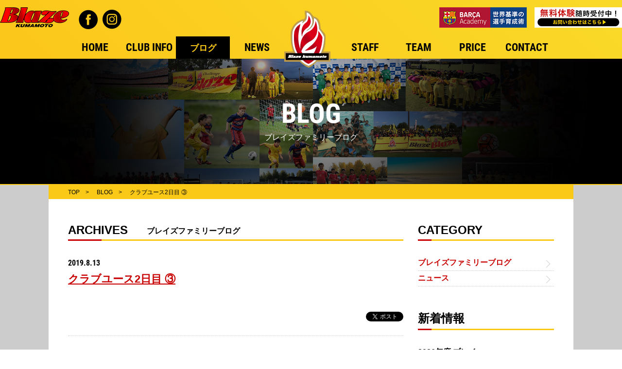

--- FILE ---
content_type: text/html; charset=UTF-8
request_url: https://blaze-k.com/blog/1335/
body_size: 7185
content:
<!DOCTYPE html>
<html lang="ja">
<head>
	<meta charset="utf-8">
	<meta http-equiv="X-UA-Compatible" content="IE=Edge">
	<meta name="viewport" content="width=device-width, maximum-scale=2.0, user-scalable=yes">
	<title>クラブユース2日目 ③ | ブレイズ熊本サッカークラブ BLAZE KUMAMOTO</title>
	<meta property="og:title" content="クラブユース2日目 ③ | ブレイズ熊本サッカークラブ BLAZE KUMAMOTO"/>
	<meta property="og:image" content="https://blaze-k.com/wp/wp-content/themes/blaze-k/img/ogp_logo.jpg">
	<meta property="og:site_name" content="">
	<meta property="og:locale" content="ja_JP">
<!--css-->
	<link rel="stylesheet" href="https://blaze-k.com/wp/wp-content/themes/blaze-k/css/style.css?1769108127" type="text/css" />
	<link rel="stylesheet" href="https://blaze-k.com/wp/wp-content/themes/blaze-k/css/sp-style.css?1769108127" type="text/css" />
	<link rel="stylesheet" href="https://blaze-k.com/wp/wp-content/themes/blaze-k/css/slick.css" type="text/css" />

<!--favicon-->
    <link rel="shortcut icon" href="https://blaze-k.com/wp/wp-content/themes/blaze-k/favicon.ico">
    <link rel="icon" href="https://blaze-k.com/wp/wp-content/themes/blaze-k/favicon.ico">
    <link rel="apple-touch-icon-precomposed apple-touch-icon" href="https://blaze-k.com/wp/wp-content/themes/blaze-k/apple-touch-icon.png">

<meta name='robots' content='max-image-preview:large' />

<!-- All In One SEO Pack 3.6.2[217,267] -->
<script type="application/ld+json" class="aioseop-schema">{"@context":"https://schema.org","@graph":[{"@type":"Organization","@id":"https://blaze-k.com/#organization","url":"https://blaze-k.com/","name":"ブレイズ熊本サッカークラブ BLAZE KUMAMOTO","sameAs":[]},{"@type":"WebSite","@id":"https://blaze-k.com/#website","url":"https://blaze-k.com/","name":"ブレイズ熊本サッカークラブ BLAZE KUMAMOTO","publisher":{"@id":"https://blaze-k.com/#organization"},"potentialAction":{"@type":"SearchAction","target":"https://blaze-k.com/?s={search_term_string}","query-input":"required name=search_term_string"}},{"@type":"WebPage","@id":"https://blaze-k.com/blog/1335/#webpage","url":"https://blaze-k.com/blog/1335/","inLanguage":"ja","name":"クラブユース2日目 ③","isPartOf":{"@id":"https://blaze-k.com/#website"},"breadcrumb":{"@id":"https://blaze-k.com/blog/1335/#breadcrumblist"},"datePublished":"2019-08-13T09:42:07+09:00","dateModified":"2019-08-13T09:42:08+09:00"},{"@type":"Article","@id":"https://blaze-k.com/blog/1335/#article","isPartOf":{"@id":"https://blaze-k.com/blog/1335/#webpage"},"author":{"@id":"https://blaze-k.com/author/blaze2019_Admin/#author"},"headline":"クラブユース2日目 ③","datePublished":"2019-08-13T09:42:07+09:00","dateModified":"2019-08-13T09:42:08+09:00","commentCount":0,"mainEntityOfPage":{"@id":"https://blaze-k.com/blog/1335/#webpage"},"publisher":{"@id":"https://blaze-k.com/#organization"},"articleSection":"ブログ"},{"@type":"Person","@id":"https://blaze-k.com/author/blaze2019_Admin/#author","name":"blaze2019_Admin","sameAs":[],"image":{"@type":"ImageObject","@id":"https://blaze-k.com/#personlogo","url":"https://secure.gravatar.com/avatar/cc3aa951b560b28ef14678104b91d611?s=96&d=mm&r=g","width":96,"height":96,"caption":"blaze2019_Admin"}},{"@type":"BreadcrumbList","@id":"https://blaze-k.com/blog/1335/#breadcrumblist","itemListElement":[{"@type":"ListItem","position":1,"item":{"@type":"WebPage","@id":"https://blaze-k.com/","url":"https://blaze-k.com/","name":"ブレイズ熊本サッカークラブ BLAZE KUMAMOTO"}},{"@type":"ListItem","position":2,"item":{"@type":"WebPage","@id":"https://blaze-k.com/blog/1335/","url":"https://blaze-k.com/blog/1335/","name":"クラブユース2日目 ③"}}]}]}</script>
<link rel="canonical" href="https://blaze-k.com/blog/1335/" />
<!-- All In One SEO Pack -->
<link rel='dns-prefetch' href='//webfonts.xserver.jp' />
<link rel='dns-prefetch' href='//s.w.org' />
<link rel="alternate" type="application/rss+xml" title="ブレイズ熊本サッカークラブ BLAZE KUMAMOTO &raquo; クラブユース2日目 ③ のコメントのフィード" href="https://blaze-k.com/blog/1335/feed/" />
		<script type="text/javascript">
			window._wpemojiSettings = {"baseUrl":"https:\/\/s.w.org\/images\/core\/emoji\/13.1.0\/72x72\/","ext":".png","svgUrl":"https:\/\/s.w.org\/images\/core\/emoji\/13.1.0\/svg\/","svgExt":".svg","source":{"concatemoji":"https:\/\/blaze-k.com\/wp\/wp-includes\/js\/wp-emoji-release.min.js?ver=5.8.12"}};
			!function(e,a,t){var n,r,o,i=a.createElement("canvas"),p=i.getContext&&i.getContext("2d");function s(e,t){var a=String.fromCharCode;p.clearRect(0,0,i.width,i.height),p.fillText(a.apply(this,e),0,0);e=i.toDataURL();return p.clearRect(0,0,i.width,i.height),p.fillText(a.apply(this,t),0,0),e===i.toDataURL()}function c(e){var t=a.createElement("script");t.src=e,t.defer=t.type="text/javascript",a.getElementsByTagName("head")[0].appendChild(t)}for(o=Array("flag","emoji"),t.supports={everything:!0,everythingExceptFlag:!0},r=0;r<o.length;r++)t.supports[o[r]]=function(e){if(!p||!p.fillText)return!1;switch(p.textBaseline="top",p.font="600 32px Arial",e){case"flag":return s([127987,65039,8205,9895,65039],[127987,65039,8203,9895,65039])?!1:!s([55356,56826,55356,56819],[55356,56826,8203,55356,56819])&&!s([55356,57332,56128,56423,56128,56418,56128,56421,56128,56430,56128,56423,56128,56447],[55356,57332,8203,56128,56423,8203,56128,56418,8203,56128,56421,8203,56128,56430,8203,56128,56423,8203,56128,56447]);case"emoji":return!s([10084,65039,8205,55357,56613],[10084,65039,8203,55357,56613])}return!1}(o[r]),t.supports.everything=t.supports.everything&&t.supports[o[r]],"flag"!==o[r]&&(t.supports.everythingExceptFlag=t.supports.everythingExceptFlag&&t.supports[o[r]]);t.supports.everythingExceptFlag=t.supports.everythingExceptFlag&&!t.supports.flag,t.DOMReady=!1,t.readyCallback=function(){t.DOMReady=!0},t.supports.everything||(n=function(){t.readyCallback()},a.addEventListener?(a.addEventListener("DOMContentLoaded",n,!1),e.addEventListener("load",n,!1)):(e.attachEvent("onload",n),a.attachEvent("onreadystatechange",function(){"complete"===a.readyState&&t.readyCallback()})),(n=t.source||{}).concatemoji?c(n.concatemoji):n.wpemoji&&n.twemoji&&(c(n.twemoji),c(n.wpemoji)))}(window,document,window._wpemojiSettings);
		</script>
		<style type="text/css">
img.wp-smiley,
img.emoji {
	display: inline !important;
	border: none !important;
	box-shadow: none !important;
	height: 1em !important;
	width: 1em !important;
	margin: 0 .07em !important;
	vertical-align: -0.1em !important;
	background: none !important;
	padding: 0 !important;
}
</style>
	<link rel='stylesheet' id='wp-block-library-css'  href='https://blaze-k.com/wp/wp-includes/css/dist/block-library/style.min.css?ver=5.8.12' type='text/css' media='all' />
<link rel='stylesheet' id='contact-form-7-css'  href='https://blaze-k.com/wp/wp-content/plugins/contact-form-7/includes/css/styles.css?ver=5.1.9' type='text/css' media='all' />
<link rel='stylesheet' id='contact-form-7-confirm-css'  href='https://blaze-k.com/wp/wp-content/plugins/contact-form-7-add-confirm/includes/css/styles.css?ver=5.1' type='text/css' media='all' />
<link rel='stylesheet' id='wp-pagenavi-css'  href='https://blaze-k.com/wp/wp-content/plugins/wp-pagenavi/pagenavi-css.css?ver=2.70' type='text/css' media='all' />
<script type='text/javascript' src='https://blaze-k.com/wp/wp-includes/js/jquery/jquery.min.js?ver=3.6.0' id='jquery-core-js'></script>
<script type='text/javascript' src='https://blaze-k.com/wp/wp-includes/js/jquery/jquery-migrate.min.js?ver=3.3.2' id='jquery-migrate-js'></script>
<script type='text/javascript' src='//webfonts.xserver.jp/js/xserverv3.js?fadein=0&#038;ver=2.0.9' id='typesquare_std-js'></script>
<link rel="https://api.w.org/" href="https://blaze-k.com/wp-json/" /><link rel="alternate" type="application/json" href="https://blaze-k.com/wp-json/wp/v2/posts/1335" /><link rel="EditURI" type="application/rsd+xml" title="RSD" href="https://blaze-k.com/wp/xmlrpc.php?rsd" />
<link rel="wlwmanifest" type="application/wlwmanifest+xml" href="https://blaze-k.com/wp/wp-includes/wlwmanifest.xml" /> 
<meta name="generator" content="WordPress 5.8.12" />
<link rel='shortlink' href='https://blaze-k.com/?p=1335' />
<link rel="alternate" type="application/json+oembed" href="https://blaze-k.com/wp-json/oembed/1.0/embed?url=https%3A%2F%2Fblaze-k.com%2Fblog%2F1335%2F" />
<link rel="alternate" type="text/xml+oembed" href="https://blaze-k.com/wp-json/oembed/1.0/embed?url=https%3A%2F%2Fblaze-k.com%2Fblog%2F1335%2F&#038;format=xml" />

<!--js-->
<script src="https://blaze-k.com/wp/wp-content/themes/blaze-k/js/jquery.easing.1.3.js"></script>

<!--analytics-->
<!-- Global site tag (gtag.js) - Google Analytics -->
<script async src="https://www.googletagmanager.com/gtag/js?id=UA-137739371-1"></script>
<script>
  window.dataLayer = window.dataLayer || [];
  function gtag(){dataLayer.push(arguments);}
  gtag('js', new Date());

  gtag('config', 'UA-137739371-1');
</script>
<!-- Search Console	-->
<meta name="google-site-verification" content="_gh-Q9FMs5B_F3qHD8rscxSIF_FoOZoROgXTxOnX7J0" />
</head>
<body >
<div id="fb-root"></div>
<script>(function(d, s, id) {
  var js, fjs = d.getElementsByTagName(s)[0];
  if (d.getElementById(id)) return;
  js = d.createElement(s); js.id = id;
  js.src = "//connect.facebook.net/ja_JP/sdk.js#xfbml=1&version=v2.10&appId=1075974035754381";
  fjs.parentNode.insertBefore(js, fjs);
}(document, 'script', 'facebook-jssdk'));</script>



<!--▼▼▼ header ▼▼▼-->
<header>
<!-- ▽PC -->
<div class="pc">
<div id="head-sub-nav">
	<div id="head-logo" class="hover-opa">
	<h1><a href="https://blaze-k.com"><img src="https://blaze-k.com/wp/wp-content/themes/blaze-k/img/logo.png" alt="Blaze"></a></h1>
	<ul>
		<li><a href="https://www.facebook.com/blaze.kumamoto/" target="_blank"><img src="https://blaze-k.com/wp/wp-content/themes/blaze-k/img/head_sns1.png" alt="Facebook"></a></li>
		<li><a href="https://www.instagram.com/blaze.kumamoto_official/" target="_blank"><img src="https://blaze-k.com/wp/wp-content/themes/blaze-k/img/head_sns2.png" alt="Instagram"></a></li>
	</ul>
	</div>
	<ul id="head-bnr" class="hover-opa">
		<li><a href="https://fukuoka.barcaacademy.com/kumamoto/" target="_blank"><img src="https://blaze-k.com/wp/wp-content/themes/blaze-k/img/head_bnr1.gif" alt=""></a></li>
		<li><a href="https://blaze-k.com/contact/"><img src="https://blaze-k.com/wp/wp-content/themes/blaze-k/img/head_bnr2.gif" alt=""></a></li>
	</ul>
</div>


<nav id="head-main-nav">
	<ul>
<li class=""><a href="https://blaze-k.com"><span class="ja">ホーム</span><span class="en">HOME</span></a></li><li class=""><a href="https://blaze-k.com/clubinfo/"><span class="ja">クラブ概要</span><span class="en">CLUB INFO</span></a></li><li class="on"><a href="https://blaze-k.com/blog/"><span class="ja">ブログ</span><span class="en">BLOG</span></a></li><li class=""><a href="https://blaze-k.com/news/"><span class="ja">ニュース</span><span class="en">NEWS</span></a></li><li class="emblem"><img src="https://blaze-k.com/wp/wp-content/themes/blaze-k/img/head_emblem.png" alt=""></li><li class=""><a href="https://blaze-k.com/staff/"><span class="ja">スタッフ</span><span class="en">STAFF</span></a></li><li class=""><a href="https://blaze-k.com/team/"><span class="ja">チーム</span><span class="en">TEAM</span></a></li><li class=""><a href="https://blaze-k.com/price/"><span class="ja">料金表</span><span class="en">PRICE</span></a></li><li class=""><a href="https://blaze-k.com/contact/"><span class="ja">お問い合わせ</span><span class="en">CONTACT</span></a></li>   </ul>
</nav>
</div>
</header>
<!-- //△PC -->



<!-- ▽SP -->
<div class="sp">
<div id="sp-head">
	<div class="inn">
		<h1><a href="https://blaze-k.com"><img src="https://blaze-k.com/wp/wp-content/themes/blaze-k/img/logo.png" alt="Blaze"></a></h1>
		<div id="sp-menu-em"><img src="https://blaze-k.com/wp/wp-content/themes/blaze-k/img/head_emblem.png" alt=""></div>
		<div id="sp-menu-btn"><img src="https://blaze-k.com/wp/wp-content/themes/blaze-k/img/sp/head_menu.png" alt=""></div>
	</div>
</div>
<div id="sp-head-menu">
	<div class="close"><img src="https://blaze-k.com/wp/wp-content/themes/blaze-k/img/sp/head_close.png" alt=""></div>
	<ul id="sp-head-bnr">
		<li><a href="https://fukuoka.barcaacademy.com/kumamoto/" target="_blank"><img src="https://blaze-k.com/wp/wp-content/themes/blaze-k/img/sp/head_bnr1.gif" alt=""></a></li>
		<li><a href="https://blaze-k.com/contact/"><img src="https://blaze-k.com/wp/wp-content/themes/blaze-k/img/sp/head_bnr2.gif" alt=""></a></li>
	</ul>
	<ul id="sp-main-nav">
		<li><a href="https://blaze-k.com">HOME</a></li>
		<li><a href="https://blaze-k.com/clubinfo/">CLUB INFO</a></li>
		<li><a href="https://blaze-k.com/blog/">BLOG</a></li>
		<li><a href="https://blaze-k.com/news/">NEWS</a></li>
		<li><a href="https://blaze-k.com/staff/">STAFF</a></li>
		<li><a href="https://blaze-k.com/team/">TEAM</a></li>
		<li><a href="https://blaze-k.com/price/">PRICE</a></li>
		<li><a href="https://blaze-k.com/contact/">CONTACT</a></li>
	</ul>
	<ul id="sp-head-sns">
		<li><a href="https://www.facebook.com/blaze.kumamoto/" target="_blank"><img src="https://blaze-k.com/wp/wp-content/themes/blaze-k/img/sp/head_sns1.png" alt="Facebook"></a></li>
		<li><a href="https://www.instagram.com/blaze.kumamoto_official/" target="_blank"><img src="https://blaze-k.com/wp/wp-content/themes/blaze-k/img/sp/head_sns2.png" alt="Instagram"></a></li>
	</ul>	
</div>
</div>
<!-- //△SP -->
<!--▲▲▲ header ▲▲▲--> 
<!--▼▼▼ contents ▼▼▼-->
<div id="contents">
	
	<!--▽page title-->
	<div id="page-ttl">
        <h2>BLOG</h2>
        <p>ブレイズファミリーブログ</p>
	</div>
	<!--//△page title-->
	

  <div id="wrap"> 
    <!--▽bread nav-->
		<!--▽bread nav-->
		<div id="bread" itemscope itemtype="https://data-vocabulary.org/Breadcrumb">
			<ul class="hover-opa">
				<li><a href="https://blaze-k.com" itemprop="url"><span itemprop="title">TOP</span></a></li>
				<li><a href="https://blaze-k.com/blog/" itemprop="url"><span itemprop="title">BLOG</span></a></li>
				<li>クラブユース2日目 ③</li>
			</ul>
		</div>
    <!--//△bread nav-->


    <div id="blog" class="inner"> 
      <!-- ▽記事一覧 -->
      <div id="blog-cont">
        <h3 class="ttl">ARCHIVES <span>ブレイズファミリーブログ</span></h3>


        <!-- ▽記事 -->
        <article id="blog-detail">
			<div id="blog-detail-head">
				<p class="blog-date">2019.8.13</p>
				<h1 class="blog-ttl">クラブユース2日目 ③</h1>
				<ul class="blog-sns">
                   <!--facebook-->
                   <li><div class="fb-like" data-href="https://blaze-k.com/blog/1335/" data-layout="button_count" data-action="like" data-show-faces="false" data-share="true"></div></li>
                   <!--twitter-->
                   <li class="tweet"><a href="https://twitter.com/share" class="twitter-share-button" data-url="https://blaze-k.com/blog/1335/" data-text="" data-lang="ja">ツイート</a>
    <script>!function(d,s,id){var js,fjs=d.getElementsByTagName(s)[0],p=/^http:/.test(d.location)?'http':'https';if(!d.getElementById(id)){js=d.createElement(s);js.id=id;js.src=p+'://platform.twitter.com/widgets.js';fjs.parentNode.insertBefore(js,fjs);}}(document, 'script', 'twitter-wjs');</script></li>
				</ul>
			</div>


            <div class="blog-txt">

<p><img src="https://blaze-k.com/wp/wp-content/uploads/2019/08/img_3753.jpg" class="size-full"></p>
<p>夕食風景 ボリューム満点の夕食です。</p>
<p>トレーニング後、ミーティングをし、まだまだ大会に準備ができてないと、気づかいが足りないと話しました。</p>
<p>その後、勉強をし夕食です。</p>
<p>このあと、もう一度ミーティングをして</p>
<p>いよいよ明日は帯広に移動です。</p>
            </div>


			<ul class="blog-sns">
               <!--facebook-->
               <li><div class="fb-like" data-href="https://blaze-k.com/blog/1335/" data-layout="button_count" data-action="like" data-show-faces="false" data-share="true"></div></li>
               <!--twitter-->
               <li class="tweet"><a href="https://twitter.com/share" class="twitter-share-button" data-url="https://blaze-k.com/blog/1335/" data-text="" data-lang="ja">ツイート</a>
<script>!function(d,s,id){var js,fjs=d.getElementsByTagName(s)[0],p=/^http:/.test(d.location)?'http':'https';if(!d.getElementById(id)){js=d.createElement(s);js.id=id;js.src=p+'://platform.twitter.com/widgets.js';fjs.parentNode.insertBefore(js,fjs);}}(document, 'script', 'twitter-wjs');</script></li>
			</ul>
		</section>
        <!-- //△記事 -->
      </div>
      <!-- //△記事一覧 --> 


			 <!-- ▽サイドバー -->
			<div id="blog-sidebar" class="hover-opa">     
			

     <section>
        <h3 class="ttl">CATEGORY</h3>
        <ul class="side-list side-cat">
            <li><a href="https://blaze-k.com/blog/">ブレイズファミリーブログ</a></li>
            <li><a href="https://blaze-k.com/news/">ニュース</a></li>
        </ul>
     </section>

     <section>
        <h3 class="ttl">新着情報</h3>
        <ul class="side-list side-new">
      <li><a href="https://blaze-k.com/news/5170/">2026年度 ブレイ...</a></li>
      <li><a href="https://blaze-k.com/news/5188/">2026年度新中学1...</a></li>
      <li><a href="https://blaze-k.com/news/5203/">24日(土)25日(...</a></li>
      <li><a href="https://blaze-k.com/news/5196/">17日(土)18日(...</a></li>
      <li><a href="https://blaze-k.com/news/5192/">10日(土)11日(...</a></li>
       </ul>
    </section>


    <section>
       <h3 class="ttl">月別アーカイブ</h3>
       <ul class="side-archive">
<li><h3 class="date-year">2025年</h3>
                           <ul class="cat-level02" style="display:block;">
                   <li><a href="https://blaze-k.com/date/2025/12/">12月</a></li>


                   <li><a href="https://blaze-k.com/date/2026/1/">1月</a></li>


                   <li><a href="https://blaze-k.com/date/2025/11/">11月</a></li>


                   <li><a href="https://blaze-k.com/date/2025/10/">10月</a></li>


                   <li><a href="https://blaze-k.com/date/2025/9/">9月</a></li>


                   <li><a href="https://blaze-k.com/date/2025/8/">8月</a></li>


                   <li><a href="https://blaze-k.com/date/2025/7/">7月</a></li>


                   <li><a href="https://blaze-k.com/date/2025/6/">6月</a></li>


                   <li><a href="https://blaze-k.com/date/2025/5/">5月</a></li>


                   <li><a href="https://blaze-k.com/date/2025/4/">4月</a></li>


                   <li><a href="https://blaze-k.com/date/2025/3/">3月</a></li>


                   <li><a href="https://blaze-k.com/date/2025/2/">2月</a></li>


                   <li><a href="https://blaze-k.com/date/2025/1/">1月</a></li>

</ul>
                       </li>
                       <li><h3 class="date-year">2024年</h3>
                           <ul class="cat-level02">
                   <li><a href="https://blaze-k.com/date/2024/12/">12月</a></li>


                   <li><a href="https://blaze-k.com/date/2024/11/">11月</a></li>


                   <li><a href="https://blaze-k.com/date/2024/10/">10月</a></li>


                   <li><a href="https://blaze-k.com/date/2024/9/">9月</a></li>


                   <li><a href="https://blaze-k.com/date/2024/8/">8月</a></li>


                   <li><a href="https://blaze-k.com/date/2024/7/">7月</a></li>


                   <li><a href="https://blaze-k.com/date/2024/6/">6月</a></li>


                   <li><a href="https://blaze-k.com/date/2024/5/">5月</a></li>


                   <li><a href="https://blaze-k.com/date/2024/4/">4月</a></li>


                   <li><a href="https://blaze-k.com/date/2024/3/">3月</a></li>


                   <li><a href="https://blaze-k.com/date/2024/2/">2月</a></li>


                   <li><a href="https://blaze-k.com/date/2024/1/">1月</a></li>

</ul>
                       </li>
                       <li><h3 class="date-year">2023年</h3>
                           <ul class="cat-level02">
                   <li><a href="https://blaze-k.com/date/2023/12/">12月</a></li>


                   <li><a href="https://blaze-k.com/date/2023/11/">11月</a></li>


                   <li><a href="https://blaze-k.com/date/2023/10/">10月</a></li>


                   <li><a href="https://blaze-k.com/date/2023/9/">9月</a></li>


                   <li><a href="https://blaze-k.com/date/2023/8/">8月</a></li>


                   <li><a href="https://blaze-k.com/date/2023/7/">7月</a></li>


                   <li><a href="https://blaze-k.com/date/2023/6/">6月</a></li>


                   <li><a href="https://blaze-k.com/date/2023/5/">5月</a></li>


                   <li><a href="https://blaze-k.com/date/2023/4/">4月</a></li>


                   <li><a href="https://blaze-k.com/date/2023/3/">3月</a></li>


                   <li><a href="https://blaze-k.com/date/2023/2/">2月</a></li>


                   <li><a href="https://blaze-k.com/date/2023/1/">1月</a></li>

</ul>
                       </li>
                       <li><h3 class="date-year">2022年</h3>
                           <ul class="cat-level02">
                   <li><a href="https://blaze-k.com/date/2022/12/">12月</a></li>


                   <li><a href="https://blaze-k.com/date/2022/11/">11月</a></li>


                   <li><a href="https://blaze-k.com/date/2022/10/">10月</a></li>


                   <li><a href="https://blaze-k.com/date/2022/9/">9月</a></li>


                   <li><a href="https://blaze-k.com/date/2022/8/">8月</a></li>


                   <li><a href="https://blaze-k.com/date/2022/7/">7月</a></li>


                   <li><a href="https://blaze-k.com/date/2022/6/">6月</a></li>


                   <li><a href="https://blaze-k.com/date/2022/5/">5月</a></li>


                   <li><a href="https://blaze-k.com/date/2022/4/">4月</a></li>


                   <li><a href="https://blaze-k.com/date/2022/3/">3月</a></li>


                   <li><a href="https://blaze-k.com/date/2022/2/">2月</a></li>


                   <li><a href="https://blaze-k.com/date/2022/1/">1月</a></li>

</ul>
                       </li>
                       <li><h3 class="date-year">2021年</h3>
                           <ul class="cat-level02">
                   <li><a href="https://blaze-k.com/date/2021/12/">12月</a></li>


                   <li><a href="https://blaze-k.com/date/2021/11/">11月</a></li>


                   <li><a href="https://blaze-k.com/date/2021/10/">10月</a></li>


                   <li><a href="https://blaze-k.com/date/2021/9/">9月</a></li>


                   <li><a href="https://blaze-k.com/date/2021/8/">8月</a></li>


                   <li><a href="https://blaze-k.com/date/2021/7/">7月</a></li>


                   <li><a href="https://blaze-k.com/date/2021/6/">6月</a></li>


                   <li><a href="https://blaze-k.com/date/2021/5/">5月</a></li>


                   <li><a href="https://blaze-k.com/date/2021/4/">4月</a></li>


                   <li><a href="https://blaze-k.com/date/2021/3/">3月</a></li>


                   <li><a href="https://blaze-k.com/date/2021/2/">2月</a></li>


                   <li><a href="https://blaze-k.com/date/2021/1/">1月</a></li>

</ul>
                       </li>
                       <li><h3 class="date-year">2020年</h3>
                           <ul class="cat-level02">
                   <li><a href="https://blaze-k.com/date/2020/12/">12月</a></li>


                   <li><a href="https://blaze-k.com/date/2020/11/">11月</a></li>


                   <li><a href="https://blaze-k.com/date/2020/10/">10月</a></li>


                   <li><a href="https://blaze-k.com/date/2020/9/">9月</a></li>


                   <li><a href="https://blaze-k.com/date/2020/8/">8月</a></li>


                   <li><a href="https://blaze-k.com/date/2020/7/">7月</a></li>


                   <li><a href="https://blaze-k.com/date/2020/6/">6月</a></li>


                   <li><a href="https://blaze-k.com/date/2020/5/">5月</a></li>


                   <li><a href="https://blaze-k.com/date/2020/4/">4月</a></li>


                   <li><a href="https://blaze-k.com/date/2020/3/">3月</a></li>


                   <li><a href="https://blaze-k.com/date/2020/2/">2月</a></li>


                   <li><a href="https://blaze-k.com/date/2020/1/">1月</a></li>

</ul>
                       </li>
                       <li><h3 class="date-year">2019年</h3>
                           <ul class="cat-level02">
                   <li><a href="https://blaze-k.com/date/2019/12/">12月</a></li>


                   <li><a href="https://blaze-k.com/date/2019/11/">11月</a></li>


                   <li><a href="https://blaze-k.com/date/2019/10/">10月</a></li>


                   <li><a href="https://blaze-k.com/date/2019/9/">9月</a></li>


                   <li><a href="https://blaze-k.com/date/2019/8/">8月</a></li>


                   <li><a href="https://blaze-k.com/date/2019/7/">7月</a></li>


                   <li><a href="https://blaze-k.com/date/2019/6/">6月</a></li>


                   <li><a href="https://blaze-k.com/date/2019/5/">5月</a></li>


                   <li><a href="https://blaze-k.com/date/2019/4/">4月</a></li>

               </ul>
            </li>
        </ul>



<style>
div#calendar_wrap table a {
    color: #00f;
    text-decoration: underline;
}
</style>    
        <div class="cal-box">
          <div id="calendar_wrap" class="calendar_wrap"><table id="wp-calendar" class="wp-calendar-table">
	<caption>2026年1月</caption>
	<thead>
	<tr>
		<th scope="col" title="月曜日">月</th>
		<th scope="col" title="火曜日">火</th>
		<th scope="col" title="水曜日">水</th>
		<th scope="col" title="木曜日">木</th>
		<th scope="col" title="金曜日">金</th>
		<th scope="col" title="土曜日">土</th>
		<th scope="col" title="日曜日">日</th>
	</tr>
	</thead>
	<tbody>
	<tr>
		<td colspan="3" class="pad">&nbsp;</td><td><a href="https://blaze-k.com/date/2026/01/01/" aria-label="2026年1月1日 に投稿を公開">1</a></td><td>2</td><td>3</td><td>4</td>
	</tr>
	<tr>
		<td>5</td><td>6</td><td><a href="https://blaze-k.com/date/2026/01/07/" aria-label="2026年1月7日 に投稿を公開">7</a></td><td>8</td><td>9</td><td>10</td><td>11</td>
	</tr>
	<tr>
		<td>12</td><td>13</td><td><a href="https://blaze-k.com/date/2026/01/14/" aria-label="2026年1月14日 に投稿を公開">14</a></td><td>15</td><td>16</td><td>17</td><td>18</td>
	</tr>
	<tr>
		<td>19</td><td>20</td><td><a href="https://blaze-k.com/date/2026/01/21/" aria-label="2026年1月21日 に投稿を公開">21</a></td><td>22</td><td id="today">23</td><td>24</td><td>25</td>
	</tr>
	<tr>
		<td>26</td><td>27</td><td>28</td><td>29</td><td>30</td><td>31</td>
		<td class="pad" colspan="1">&nbsp;</td>
	</tr>
	</tbody>
	</table><nav aria-label="前と次の月" class="wp-calendar-nav">
		<span class="wp-calendar-nav-prev"><a href="https://blaze-k.com/date/2025/12/">&laquo; 12月</a></span>
		<span class="pad">&nbsp;</span>
		<span class="wp-calendar-nav-next">&nbsp;</span>
	</nav></div>        </div>
    

  </section>

			 <div class="hover-opa bnr"><a href="https://ameblo.jp/blazefamily/" target="_blank"><img src="https://blaze-k.com/wp/wp-content/themes/blaze-k/img/old_blog_bnr.jpg" alt="2019年4月以前のブログはこちら"></a></div>			
			</div>
			<!-- //△サイドバー --> 

    </div>

</div>
<!--▲▲▲ contents ▲▲▲-->
          

<style>
.blog-txt .iframeWrap {
    position: relative;
    width: 100%;
    padding-top: 56%;
    margin-bottom: 20px;
}
.blog-txt .iframeWrap iframe {
    position: absolute;
    top: 0;
    width: 100%;
    height: 100%;
}

</style>

<script>
jQuery(function($){
	$('.blog-txt iframe').each(function(){
            $(this).wrap('<div class="iframeWrap"></div>');
       });
});
</script>
      
<div id="pgtop" class="hover-opa"><a href="#"><img src="https://blaze-k.com/wp/wp-content/themes/blaze-k/img/pgtop.png" alt="TOP"></a></div>

<!--▼▼▼ footer ▼▼▼-->
<footer>
	<div id="foot-nav">
		<ul class="hover-opa">
			<li><a href="https://blaze-k.com/clubinfo/">CLUB INFO</a></li>
			<li><a href="https://blaze-k.com/blog/">BLOG</a></li>
			<li><a href="https://blaze-k.com/news/">NEWS</a></li>
			<li><a href="https://blaze-k.com/staff/">STAFF</a></li>
			<li><a href="https://blaze-k.com/team/">TEAM</a></li>
			<li><a href="https://blaze-k.com/price/">PRICE</a></li>
			<li><a href="https://9300.teacup.com/blaze15/bbs" target="_blank">Jr.ユース連絡掲示板 </a></li>
			<li><a href="https://8709.teacup.com/blaze/bbs" target="_blank">ジュニア連絡掲示板 </a></li>
			<li><a href="https://blaze-k.com/contact/">お問い合わせ</a></li>
						<li><a href="https://blaze-k.com/ctf/contactform_hoken.html" target="_blank">保険の手続き</a></li>
		</ul>
	</div>
	<p id="copyright">&copy;BLAZE KUMAMOTO SOCCER CLUB</p>
</footer>
<!--▲▲▲ footer ▲▲▲-->


<!--js-->
<script src="https://blaze-k.com/wp/wp-content/themes/blaze-k/js/opt.js"></script>


<script>document.addEventListener( 'wpcf7mailsent', function( event ) {location = 'https://blaze-k.com/contact/thanks/';}, false );</script><script type='text/javascript' id='contact-form-7-js-extra'>
/* <![CDATA[ */
var wpcf7 = {"apiSettings":{"root":"https:\/\/blaze-k.com\/wp-json\/contact-form-7\/v1","namespace":"contact-form-7\/v1"}};
/* ]]> */
</script>
<script type='text/javascript' src='https://blaze-k.com/wp/wp-content/plugins/contact-form-7/includes/js/scripts.js?ver=5.1.9' id='contact-form-7-js'></script>
<script type='text/javascript' src='https://blaze-k.com/wp/wp-includes/js/jquery/jquery.form.min.js?ver=4.3.0' id='jquery-form-js'></script>
<script type='text/javascript' src='https://blaze-k.com/wp/wp-content/plugins/contact-form-7-add-confirm/includes/js/scripts.js?ver=5.1' id='contact-form-7-confirm-js'></script>
<script type='text/javascript' src='https://blaze-k.com/wp/wp-includes/js/wp-embed.min.js?ver=5.8.12' id='wp-embed-js'></script>
</body>
</html>